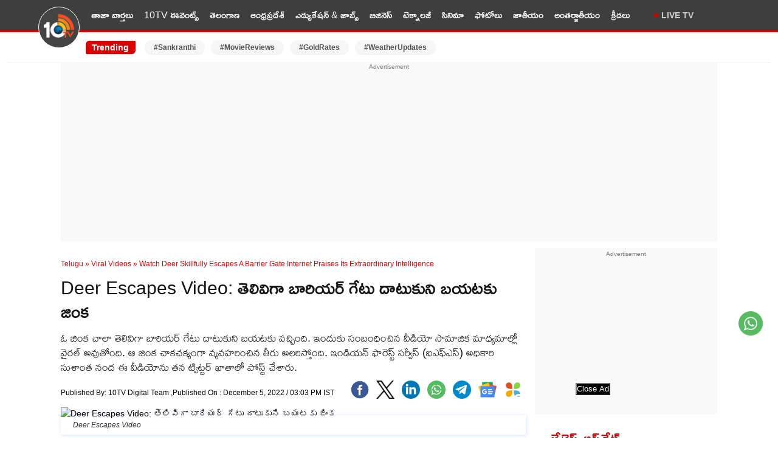

--- FILE ---
content_type: text/html; charset=utf-8
request_url: https://10tv.in/telugu-news/viral-videos/watch-deer-skillfully-escapes-a-barrier-gate-internet-praises-its-extraordinary-intelligence-542465.html
body_size: 19775
content:
<!DOCTYPE html>
<html lang="te">
<head>
<meta charset="UTF-8">
<meta http-equiv="X-UA-Compatible" content="IE=edge">
<meta name="viewport" content="width=device-width,minimum-scale=1,initial-scale=1">
<meta name="theme-color" content="#FFFFFF">
<meta name="google" content="notranslate" />
<meta itemprop="inLanguage" content="Telugu" />
<meta http-equiv="content-language" content= "te" />
<meta name="website" content="https://10tv.in">
<meta name="rating" content="General">
<meta property="category" content="News" />
<meta property="fb:app_id" content="1830347190512403" />
<meta name="copyright" content="10tv.in">
<meta name="author" content="10TV Telugu">
<meta http-equiv="Content-Type" content="text/html; charset=utf-8" />
<meta name="msvalidate.01" content="2C50BB8C1871D4A6E4042F08C30C9324" />
<meta name="facebook-domain-verification" content="09xne4y7ve4i1w8pm0rumja0d47ugi" />
<link rel="icon" type="image/x-icon" href="https://10tv.in/favicon.ico" />
<link rel="dns-prefetch" href="https://pagead2.googlesyndication.com">
<link rel="preconnect" crossorigin="anonymous" href="https://pagead2.googlesyndication.com">
<link rel="dns-prefetch" href="https://www.googletagmanager.com">
<link rel="preconnect" crossorigin="anonymous" href="https://www.googletagmanager.com">
<link rel="dns-prefetch" href="https://googleads.g.doubleclick.net">
<link rel="dns-prefetch" href="https://partner.googleadservices.com">
<meta name="google-site-verification" content="Et_qUV9z0pCVqLssNduI8bQEewjSic5hMKdwUEbnZeA" />
<link href="https://10tv.in/wp-content/themes/10tv_v_2.0/css/main.css?ver=1.8.6" rel="stylesheet" type="text/css" media="all" />
<script type="text/javascript" async id="10tv_in_68d151e0a709438875d5a310" src="https://m2025.b-cdn.net/display/68d151e0a709438875d5a310.min.js"></script>
<meta property="og:url" content="https://10tv.in/telugu-news/viral-videos/watch-deer-skillfully-escapes-a-barrier-gate-internet-praises-its-extraordinary-intelligence-542465.html" />
    <link rel="canonical" href="https://10tv.in/telugu-news/viral-videos/watch-deer-skillfully-escapes-a-barrier-gate-internet-praises-its-extraordinary-intelligence-542465.html" />
    <!-- <meta name="description" content="" /> -->
<script async src="https://securepubads.g.doubleclick.net/tag/js/gpt.js" crossorigin="anonymous"></script>
<script async src="https://pagead2.googlesyndication.com/pagead/js/adsbygoogle.js?client=ca-pub-6458743873099203"
     crossorigin="anonymous"></script>
    <script type="text/javascript">
/* <![CDATA[ */
(()=>{var e={};e.g=function(){if("object"==typeof globalThis)return globalThis;try{return this||new Function("return this")()}catch(e){if("object"==typeof window)return window}}(),function({ampUrl:n,isCustomizePreview:t,isAmpDevMode:r,noampQueryVarName:o,noampQueryVarValue:s,disabledStorageKey:i,mobileUserAgents:a,regexRegex:c}){if("undefined"==typeof sessionStorage)return;const d=new RegExp(c);if(!a.some((e=>{const n=e.match(d);return!(!n||!new RegExp(n[1],n[2]).test(navigator.userAgent))||navigator.userAgent.includes(e)})))return;e.g.addEventListener("DOMContentLoaded",(()=>{const e=document.getElementById("amp-mobile-version-switcher");if(!e)return;e.hidden=!1;const n=e.querySelector("a[href]");n&&n.addEventListener("click",(()=>{sessionStorage.removeItem(i)}))}));const g=r&&["paired-browsing-non-amp","paired-browsing-amp"].includes(window.name);if(sessionStorage.getItem(i)||t||g)return;const u=new URL(location.href),m=new URL(n);m.hash=u.hash,u.searchParams.has(o)&&s===u.searchParams.get(o)?sessionStorage.setItem(i,"1"):m.href!==u.href&&(window.stop(),location.replace(m.href))}({"ampUrl":"https:\/\/10tv.in\/telugu-news\/viral-videos\/watch-deer-skillfully-escapes-a-barrier-gate-internet-praises-its-extraordinary-intelligence-542465.html\/amp","noampQueryVarName":"noamp","noampQueryVarValue":"mobile","disabledStorageKey":"amp_mobile_redirect_disabled","mobileUserAgents":["Mobile","Android","Silk\/","Kindle","BlackBerry","Opera Mini","Opera Mobi"],"regexRegex":"^\\\/((?:.|\\n)+)\\\/([i]*)$","isCustomizePreview":false,"isAmpDevMode":false})})();
/* ]]> */
</script>
<meta name='robots' content='max-image-preview:large, index,follow' />
<link rel="preconnect" href="https://fonts.googleapis.com"><link rel="preconnect" href="https://fonts.gstatic.com" crossorigin><link rel="preload" as="font" type="font/woff2" href="https://fonts.gstatic.com/s/ramabhadra/v16/EYq2maBOwqRW9P1SQ83LSghMXquW.woff2" crossorigin>
	<!-- This site is optimized with the Yoast SEO Premium plugin v26.7 (Yoast SEO v26.7) - https://yoast.com/wordpress/plugins/seo/ -->
	<title>Deer Escapes Video: తెలివిగా బారియర్ గేటు దాటుకుని బయటకు జింక Watch: Deer Skillfully Escapes A Barrier Gate, Internet Praises Its &quot;Extraordinary Intelligence&quot; | Watch Deer Skillfully Escapes A Barrier Gate Internet Praises Its Extraordinary Intelligence 542465 | 10TV</title>
	<meta name="description" content="ఓ జింక చాలా తెలివిగా బారియర్ గేటు దాటుకుని బయటకు వచ్చింది. ఇందుకు సంబంధించిన వీడియో సామాజిక మాధ్యమాల్లో వైరల్ అవుతోంది. ఆ జింక చాకచక్యంగా వ్యవహరించిన తీరు అలరిస్తోంది. ఇండియన్ ఫారెస్ట్ సర్వీస్ (ఐఎఫ్ఎస్) అధికారి సుశాంత నంద ఈ వీడియోను తన ట్విట్టర్ ఖాతాలో పోస్ట్ చేశారు." />
	<meta property="og:locale" content="te_IN" />
	<meta property="og:type" content="article" />
	<meta property="og:description" content="ఓ జింక చాలా తెలివిగా బారియర్ గేటు దాటుకుని బయటకు వచ్చింది. ఇందుకు సంబంధించిన వీడియో సామాజిక మాధ్యమాల్లో వైరల్ అవుతోంది. ఆ జింక చాకచక్యంగా వ్యవహరించిన తీరు అలరిస్తోంది. ఇండియన్ ఫారెస్ట్ సర్వీస్ (ఐఎఫ్ఎస్) అధికారి సుశాంత నంద ఈ వీడియోను తన ట్విట్టర్ ఖాతాలో పోస్ట్ చేశారు." />
	<meta property="og:site_name" content="10TV Telugu" />
	<meta property="article:publisher" content="https://www.facebook.com/10tvNewsTelugu/" />
	<meta property="article:author" content="https://www.facebook.com/thanda.venkat/" />
	<meta property="article:published_time" content="2022-12-05T09:33:04+00:00" />
	<meta property="og:image" content="https://static.10tv.in/wp-content/uploads/2022/12/New-Project-2022-12-05T150114.244.jpg" />
	<meta property="og:image:width" content="1280" />
	<meta property="og:image:height" content="720" />
	<meta property="og:image:type" content="image/jpeg" />
	<meta name="author" content="venkateshwarlu T" />
	<meta name="twitter:card" content="summary_large_image" />
	<meta name="twitter:image" content="https://images.10tv.in/wp-content/uploads/2025/02/10tv_V_png--442x260-4g.webp" />
	<meta name="twitter:creator" content="@10TvTeluguNews" />
	<meta name="twitter:site" content="@10TvTeluguNews" />
	<meta name="twitter:label1" content="Written by" />
	<meta name="twitter:data1" content="10TV Digital Team" />
	<meta name="twitter:label2" content="Est. reading time" />
	<meta name="twitter:data2" content="1 minute" />
	<!-- / Yoast SEO Premium plugin. -->


<style id='wp-img-auto-sizes-contain-inline-css' type='text/css'>
img:is([sizes=auto i],[sizes^="auto," i]){contain-intrinsic-size:3000px 1500px}
/*# sourceURL=wp-img-auto-sizes-contain-inline-css */
</style>
<script type='text/javascript'>
window.is_wp=1;
window._izootoModule= window._izootoModule || {};
window._izootoModule['swPath'] = "https://10tv.in/service-worker.js";
</script>
	<script> window._izq = window._izq || []; window._izq.push(["init"]);</script>
				<link rel="alternate" type="text/html" media="only screen and (max-width: 640px)" href="https://10tv.in/telugu-news/viral-videos/watch-deer-skillfully-escapes-a-barrier-gate-internet-praises-its-extraordinary-intelligence-542465.html/amp"><link rel="amphtml" href="https://10tv.in/telugu-news/viral-videos/watch-deer-skillfully-escapes-a-barrier-gate-internet-praises-its-extraordinary-intelligence-542465.html/amp"><style>#amp-mobile-version-switcher{left:0;position:absolute;width:100%;z-index:100}#amp-mobile-version-switcher>a{background-color:#444;border:0;color:#eaeaea;display:block;font-family:-apple-system,BlinkMacSystemFont,Segoe UI,Roboto,Oxygen-Sans,Ubuntu,Cantarell,Helvetica Neue,sans-serif;font-size:16px;font-weight:600;padding:15px 0;text-align:center;-webkit-text-decoration:none;text-decoration:none}#amp-mobile-version-switcher>a:active,#amp-mobile-version-switcher>a:focus,#amp-mobile-version-switcher>a:hover{-webkit-text-decoration:underline;text-decoration:underline}</style><link rel="icon" href="https://static.10tv.in/wp-content/uploads/2021/11/favicon.png" sizes="32x32" />
<link rel="icon" href="https://static.10tv.in/wp-content/uploads/2021/11/favicon.png" sizes="192x192" />
<link rel="apple-touch-icon" href="https://static.10tv.in/wp-content/uploads/2021/11/favicon.png" />
<meta name="msapplication-TileImage" content="https://static.10tv.in/wp-content/uploads/2021/11/favicon.png" />
        <script type="application/ld+json">
        {
            "@context": "http://schema.org",
            "@type": "Organization",
            "name": "10TV Telugu",
            "url": "https://10tv.in",
            "logo": {
                "@type": "ImageObject",
                "url": "https://static.10tv.in/wp-content/uploads/2023/04/10tv-logo-news.png",
                "width": 600,
                "height": 60
            },
            "sameAs": ["https://www.facebook.com/10tvNewsTelugu/",
                "https://twitter.com/10TvTeluguNews",
                "https://www.youtube.com/user/10TVNewsChannel"
            ]
        }
    </script>
    <script type="application/ld+json">
{
  "@context": "https://schema.org",
  "@type": "LocalBusiness",
  "name": "10tv Telugu News",
  "image": "https://static.10tv.in/wp-content/uploads/2024/10/10tv-logo-local-business.jpg",
  "@id": "https://10tv.in/",
  "url": "https://10tv.in/",
  "telephone": "04024101010",
  "address": {
    "@type": "PostalAddress",
    "streetAddress": "Door No. 8-2-293/82/A, Plot No.1265 Jubilee Co-op House Building Society Near Jubliee Hills Checkpost Metro station, Rd Number 36, Jubilee Hills",
    "addressLocality": "Hyderabad",
    "postalCode": "500033",
    "addressCountry": "IN"
  },
  "geo": {
    "@type": "GeoCoordinates",
    "latitude": 17.4325894,
    "longitude": 78.4070691
  },
  "openingHoursSpecification": {
    "@type": "OpeningHoursSpecification",
    "dayOfWeek": [
      "Monday",
      "Tuesday",
      "Wednesday",
      "Thursday",
      "Friday",
      "Saturday",
      "Sunday"
    ],
    "opens": "00:00",
    "closes": "23:59"
  }
}
</script>
    <script type="application/ld+json">
        {
            "@context": "https://schema.org",
            "@type": "WebSite",
            "url": "https://10tv.in",
            "name": "10TV Telugu",
            "potentialAction": {
                "@type": "SearchAction",
                "target": "https://10tv.in/search?q={search_term_string}",
                "query-input": "required name=search_term_string"
            }
        }
    </script>
    
  <script>
class MyJsLazyLoad {
    constructor() {
        this.tE = ["keydown", "mousedown", "mousemove", "touchmove", "touchstart", "touchend", "wheel"],
            this.uEH = this._triggerLstnr.bind(this),
            this.tSH = this._onTS.bind(this),
            this.tMH = this._onTM.bind(this),
            this.tEH = this._onTE.bind(this),
            this.cH = this._onClk.bind(this),
            this.intC = [],
            window.addEventListener("showpage", (e => { this.persisted = e.persisted })),
            window.addEventListener("DOMContentLoaded", (() => { this._preloadThirdParty() })),
            this.scriptsDelayed = { normal: [], async: [], defer: [] },
            this.theJQs = []
    }
    _theUIListener(e) {
        document.hidden ? e._triggerLstnr() : (this.tE.forEach((t => window.addEventListener(t, e.uEH, { passive: !0 }))), window.addEventListener("touchstart", e.tSH, { passive: !0 }), window.addEventListener("mousedown", e.tSH), document.addEventListener("visibilitychange", e.uEH))
    }
    _remveTheUIListener() {
        this.tE.forEach((e => window.removeEventListener(e, this.uEH, { passive: !0 }))), document.removeEventListener("visibilitychange", this.uEH)
    }
    _onTS(e) {
        "HTML" !== e.target.tagName && (window.addEventListener("touchend", this.tEH), window.addEventListener("mouseup", this.tEH), window.addEventListener("touchmove", this.tMH, { passive: !0 }), window.addEventListener("mousemove", this.tMH), e.target.addEventListener("click", this.cH), this._renameAttrib(e.target, "onclick", "veegam-onclick"))
    }
    _onTM(e) {
        window.removeEventListener("touchend", this.tEH), window.removeEventListener("mouseup", this.tEH), window.removeEventListener("touchmove", this.tMH, { passive: !0 }), window.removeEventListener("mousemove", this.tMH), e.target.removeEventListener("click", this.cH), this._renameAttrib(e.target, "veegam-onclick", "onclick")
    }
    _onTE(e) {
        window.removeEventListener("touchend", this.tEH), window.removeEventListener("mouseup", this.tEH), window.removeEventListener("touchmove", this.tMH, { passive: !0 }), window.removeEventListener("mousemove", this.tMH)
    }
    _onClk(e) {
        e.target.removeEventListener("click", this.cH), this._renameAttrib(e.target, "veegam-onclick", "onclick"), this.intC.push(e), e.preventDefault(), e.stopPropagation(), e.stopImmediatePropagation()
    }
    _applyClks() {
        window.removeEventListener("touchstart", this.tSH, { passive: !0 }), window.removeEventListener("mousedown", this.tSH), this.intC.forEach((e => { e.target.dispatchEvent(new MouseEvent("click", { view: e.view, bubbles: !0, cancelable: !0 })) }))
    }
    _renameAttrib(e, t, n) {
        e.hasAttribute && e.hasAttribute(t) && (event.target.setAttribute(n, event.target.getAttribute(t)), event.target.removeAttribute(t))
    }
    _triggerLstnr() {
        this._remveTheUIListener(this), "loading" === document.readyState ? document.addEventListener("DOMContentLoaded", this._loadAll.bind(this)) : this._loadAll()
    }
    _preloadThirdParty() {
        let e = []; document.querySelectorAll("script[type=lazyload]").forEach((t => { if (t.hasAttribute("src")) { const n = new URL(t.src).origin; n !== location.origin && e.push({ src: n, crossOrigin: t.crossOrigin || "module" === t.getAttribute("data-veegam-type") }) } })), e = [...new Map(e.map((e => [JSON.stringify(e), e]))).values()], this._injectRHs(e, "preconnect")
    }
    async _loadAll() {
        this.earlierBreath = Date.now(), this._delayELs(), this._delayJQ(this), this._documentWrite(), this._registerDelay(), this._preloadScripts(), await this._loadList(this.scriptsDelayed.normal), await this._loadList(this.scriptsDelayed.defer), await this._loadList(this.scriptsDelayed.async); try { await this._triggerDOM(), await this._triggerWL() } catch (e) { } window.dispatchEvent(new Event("veegam-allScriptsLoaded")), this._applyClks()
    }
    _registerDelay() {
        document.querySelectorAll("script[type=lazyload]").forEach((e => { e.hasAttribute("src") ? e.hasAttribute("async") && !1 !== e.async ? this.scriptsDelayed.async.push(e) : e.hasAttribute("defer") && !1 !== e.defer || "module" === e.getAttribute("data-veegam-type") ? this.scriptsDelayed.defer.push(e) : this.scriptsDelayed.normal.push(e) : this.scriptsDelayed.normal.push(e) }))
    }
    async _addScriptElement(e) {
        return await this._takeABreath(), new Promise((t => { const n = document.createElement("script");[...e.attributes].forEach((e => { let t = e.nodeName; "type" !== t && ("data-veegam-type" === t && (t = "type"), n.setAttribute(t, e.nodeValue)) })), e.hasAttribute("src") ? (n.addEventListener("load", t), n.addEventListener("error", t)) : (n.text = e.text, t()); try { e.parentNode.replaceChild(n, e) } catch (e) { t() } }))
    }
    async _loadList(e) {
        const t = e.shift(); return t ? (await this._addScriptElement(t), this._loadList(e)) : Promise.resolve()
    }
    _preloadScripts() {
        this._injectRHs([...this.scriptsDelayed.normal, ...this.scriptsDelayed.defer, ...this.scriptsDelayed.async], "preload")
    }
    _injectRHs(e, t) {
        var n = document.createDocumentFragment(); e.forEach((e => { if (e.src) { const i = document.createElement("link"); i.href = e.src, i.rel = t, "preconnect" !== t && (i.as = "script"), e.getAttribute && "module" === e.getAttribute("data-veegam-type") && (i.crossOrigin = !0), e.crossOrigin && (i.crossOrigin = e.crossOrigin), n.appendChild(i) } })), document.head.appendChild(n)
    }
    _delayELs() {
        let e = {}; function t(t, n) { !function (t) { function n(n) { return e[t].eventsToRewrite.indexOf(n) >= 0 ? "veegam-" + n : n } e[t] || (e[t] = { originalFunctions: { add: t.addEventListener, remove: t.removeEventListener }, eventsToRewrite: [] }, t.addEventListener = function () { arguments[0] = n(arguments[0]), e[t].originalFunctions.add.apply(t, arguments) }, t.removeEventListener = function () { arguments[0] = n(arguments[0]), e[t].originalFunctions.remove.apply(t, arguments) }) }(t), e[t].eventsToRewrite.push(n) } function n(e, t) { let n = e[t]; Object.defineProperty(e, t, { get: () => n || function () { }, set(i) { e["veegam" + t] = n = i } }) } t(document, "DOMContentLoaded"), t(window, "DOMContentLoaded"), t(window, "load"), t(window, "showpage"), t(document, "readystatechange"), n(document, "onreadystatechange"), n(window, "onload"), n(window, "onshowpage")
    }
    _delayJQ(e) {
        let t = window.jQuery; Object.defineProperty(window, "jQuery", { get: () => t, set(n) { if (n && n.fn && !e.theJQs.includes(n)) { n.fn.ready = n.fn.init.prototype.ready = function (t) { e.domReadyFired ? t.bind(document)(n) : document.addEventListener("veegam-DOMContentLoaded", (() => t.bind(document)(n))) }; const t = n.fn.on; n.fn.on = n.fn.init.prototype.on = function () { if (this[0] === window) { function e(e) { return e.split(" ").map((e => "load" === e || 0 === e.indexOf("load.") ? "veegam-jquery-load" : e)).join(" ") } "string" == typeof arguments[0] || arguments[0] instanceof String ? arguments[0] = e(arguments[0]) : "object" == typeof arguments[0] && Object.keys(arguments[0]).forEach((t => { delete Object.assign(arguments[0], { [e(t)]: arguments[0][t] })[t] })) } return t.apply(this, arguments), this }, e.theJQs.push(n) } t = n } })
    }
    async _triggerDOM() {
        this.domReadyFired = !0, await this._takeABreath(), document.dispatchEvent(new Event("veegam-DOMContentLoaded")), await this._takeABreath(), window.dispatchEvent(new Event("veegam-DOMContentLoaded")), await this._takeABreath(), document.dispatchEvent(new Event("veegam-readystatechange")), await this._takeABreath(), document.veegamonreadystatechange && document.veegamonreadystatechange()
    }
    async _triggerWL() {
        await this._takeABreath(), window.dispatchEvent(new Event("veegam-load")), await this._takeABreath(), window.veegamonload && window.veegamonload(), await this._takeABreath(), this.theJQs.forEach((e => e(window).trigger("veegam-jquery-load"))), await this._takeABreath(); const e = new Event("veegam-showpage"); e.persisted = this.persisted, window.dispatchEvent(e), await this._takeABreath(), window.veegamonshowpage && window.veegamonshowpage({ persisted: this.persisted })
    }
    _documentWrite() {
        const e = new Map; document.write = document.writeln = function (t) { const n = document.currentScript, i = document.createRange(), r = n.parentElement; let o = e.get(n); void 0 === o && (o = n.nextSibling, e.set(n, o)); const s = document.createDocumentFragment(); i.setStart(s, 0), s.appendChild(i.createContextualFragment(t)), r.insertBefore(s, o) }
    }
    async _takeABreath() {
        Date.now() - this.earlierBreath > 45 && (await this._animateFrame(), this.earlierBreath = Date.now())
    }
    async _animateFrame() {
        return document.hidden ? new Promise((e => setTimeout(e))) : new Promise((e => requestAnimationFrame(e)))
    }
    static run() {
        const e = new MyJsLazyLoad; e._theUIListener(e)
    }
}
MyJsLazyLoad.run();
  </script>
    <script type="application/ld+json">{"@context":"http:\/\/schema.org","@type":"ListItem","position":1,"@id":"https:\/\/10tv.in\/telugu-news\/andhra-pradesh\/gossip-garage-vemireddy-prabhakar-reddy-vemireddy-prashanthi-reddy-who-will-get-promotion-nk-1036940.html","name":"Vemireddy Couple: సోషల్ మీడియాలో ట్రెండింగ్‌లో వేమిరెడ్డి దంపతులు.. వాళ్లిద్దరిలో ప్రమోషన్ దక్కేదెవరికి?"} </script><script type="application/ld+json">{"@context":"http:\/\/schema.org","@type":"ListItem","position":2,"@id":"https:\/\/10tv.in\/telugu-news\/movies\/sharwanand-samyuktha-sakshi-vaidya-nari-nari-naduma-murari-movie-review-and-rating-sy-1036931.html","name":"Nari Nari Naduma Murari : &#8216;నారీ నారీ నడుమ మురారి&#8217; రివ్యూ.. పడీ పడీ నవ్వుకోవాల్సిందే.. కొత్త పాయింట్ తో భలే ఉంది.."} </script><script type="application/ld+json">{"@context":"http:\/\/schema.org","@type":"ListItem","position":3,"@id":"https:\/\/10tv.in\/telugu-news\/telangana\/gossip-garage-congress-leaders-worry-about-municipal-polls-nk-1036928.html","name":"Telangana Congress: మున్సిపోల్స్ వేళ కాంగ్రెస్‌‌ పెద్దల్లో కలవరం..! కారణం ఏంటి.. పరిష్కారం ఎలా.."} </script><script type="application/ld+json">{"@context":"http:\/\/schema.org","@type":"ListItem","position":4,"@id":"https:\/\/10tv.in\/telugu-news\/andhra-pradesh\/gossip-garage-ysrcp-chief-ys-jagan-key-decision-on-districts-tour-nk-1036925.html","name":"Ys Jagan: దాని తర్వాతే.. జిల్లాల టూర్ అంటున్న జగన్..! అసలు వైసీపీ చీఫ్ ప్లాన్ ఏంటి?"} </script><script type="application/ld+json">{"@context":"http:\/\/schema.org","@type":"ListItem","position":5,"@id":"https:\/\/10tv.in\/telugu-news\/international\/how-palak-paneer-smell-leads-indian-students-winning-one-crore-in-united-states-nk-1036922.html","name":"Palak Paneer: వెరీ ఇంట్రస్టింగ్.. పాలక్ పన్నీర్ వాసనతో కోటి రూపాయలు గెలుచుకున్న భారతీయ విద్యార్థులు"} </script><script type="application/ld+json">{"@context":"http:\/\/schema.org","@type":"ListItem","position":6,"@id":"https:\/\/10tv.in\/telugu-news\/national\/after-blinkit-zepto-and-swiggy-quietly-scrap-10-minute-delivery-tags-nk-1036916.html","name":"10 Minute Delivery: 10 మినిట్ డెలివరీ.. నిన్న బ్లింకిట్.. ఇప్పుడు జెప్టో, స్విగ్గీ కీలక నిర్ణయం"} </script><script type="application/ld+json">{"@context":"http:\/\/schema.org","@type":"ListItem","position":7,"@id":"https:\/\/10tv.in\/telugu-news\/technology\/amazon-great-republic-day-sale-2026-iqoo-15-price-to-drop-by-rs-7k-only-sh-1036906.html","name":"iQOO 15 Price : కొత్త ఫోన్ కావాలా? ఐక్యూ 15పై ఖతర్నాక్ డిస్కౌంట్.. అమెజాన్‌లో జస్ట్ ఎంతంటే?"} </script><script type="application/ld+json">{"@context":"http:\/\/schema.org","@type":"ListItem","position":8,"@id":"https:\/\/10tv.in\/telugu-news\/business\/mercedes-introduces-worlds-first-vegan-car-eliminating-leather-and-animal-materials-sh-1036901.html","name":"Mercedes First Vegan Car : వరల్డ్ ఫస్ట్ &#8216;ప్యూర్ వీగన్ కారు&#8217; వచ్చేసింది.. ఫుల్ ఛార్జ్ చేస్తే 713 కి.మీ రేంజ్.. ఫీచర్లు, ధర వివరాలివే..!"} </script><script type="application/ld+json">{"@context":"http:\/\/schema.org","@type":"ListItem","position":9,"@id":"https:\/\/10tv.in\/telugu-news\/telangana\/jagga-reddy-harish-rao-and-ktr-strongly-condemn-journalists-arrest-nk-1036895.html","name":"Journalists Arrest: జర్నలిస్టుల అరెస్టులను ఖండించిన జగ్గారెడ్డి, హరీశ్ రావు, కేటీఆర్"} </script><script type="application/ld+json">{"@context":"http:\/\/schema.org","@type":"ListItem","position":10,"@id":"https:\/\/10tv.in\/telugu-news\/business\/haier-h5e-series-4k-smart-tvs-unveiled-in-india-google-tv-hdr10-and-20w-speakers-from-just-rs-25990-sh-1036891.html","name":"Haier 4K Smart TVs : కొత్త స్మార్ట్‌టీవీ కొంటున్నారా? 4 కొత్త హైయర్ 4K అల్ట్రా స్మార్ట్ టీవీలు.. ధర జస్ట్ రూ. 25,990కే.. ఫుల్ డిటెయిల్స్"} </script>    <script type="application/ld+json">{"@context":"https:\/\/schema.org","@type":"NewsArticle","headline":"Deer Escapes Video: తెలివిగా బారియర్ గేటు దాటుకుని బయటకు జింక","description":"ఓ జింక చాలా తెలివిగా బారియర్ గేటు దాటుకుని బయటకు వచ్చింది. ఇందుకు సంబంధించిన వీడియో సామాజిక మాధ్యమాల్లో వైరల్ అవుతోంది. ఆ జింక చాకచక్యంగా వ్యవహరించిన తీరు అలరిస్తోంది. ఇండియన్ ఫారెస్ట్ సర్వీస్ (ఐఎఫ్ఎస్) అధికారి సుశాంత నంద ఈ వీడియోను తన ట్విట్టర్ ఖాతాలో పోస్ట్ చేశారు.","keywords":"animal viral videos, Deer, Deer Escapes Video, Video","articleBody":"Deer Escapes Video: ఓ జింక చాలా తెలివిగా బారియర్ గేటు దాటుకుని బయటకు వచ్చింది. ఇందుకు సంబంధించిన వీడియో సామాజిక మాధ్యమాల్లో వైరల్ అవుతోంది. ఆ జింక చాకచక్యంగా వ్యవహరించిన తీరు అలరిస్తోంది. ఇండియన్ ఫారెస్ట్ సర్వీస్ (ఐఎఫ్ఎస్) అధికారి సుశాంత నంద ఈ వీడియోను తన ట్విట్టర్ ఖాతాలో పోస్ట్ చేశారు.\r\n\r\n‘‘సమర్థత అనేది కేవలం నైపుణ్యానికి సంబంధించిన అంశమే కాదు.. ఇది వైఖరికి సంబంధించింది కూడా. బతకడానికి, పురోగమించడానికి మన వైఖరి ఉపయోగపడుతుంది. ఈ జింక తన కొమ్ములతో ప్రదర్శించిన యుక్తిని చూడండి’’ అని సుశాంత నంద పేర్కొన్నారు.\r\n\r\nతెల్ల తోక ఉన్న ఓ జింక బారియర్ గేటు దాటుకుని బయటకు రావాలనుకుంటుంది. జింకలు బయటకు రాకుండా ఏర్పాటు చేసిన బారియర్ గేటు అది. అయినప్పటికీ, ఆ జింక మొదట తన కుడివైపు కొమ్ములను బారియర్ గేటు కింద నుంచి బయటకు తీసి, అనంతరం ఎడమవైపు కొమ్ములను బయటకు తీస్తుంది. ఆ తర్వాత తన శరీరాన్ని కిందకు వంచి బారియర్ గేటు దాటుతుంది.\r\n\r\nEngineer sisters Video: ఒకే అబ్బాయిని పెళ్లి చేసుకున్న అక్కాచెల్లెళ్లు.. ఒకే పూలదండ వేస్తూ&amp;#8230;\r\n\r\nసుశాంత నంద ఈ వీడియోను పోస్టు చేసిన కొద్ది సేపటికే ఇది బాగా వైరల్ అయింది. అచ్చం మనిషిలా ఆ జింక ఆలోచించినట్లుందని పలువురు నెటిజన్లు కామెంట్లు చేశారు. అటవీశాఖ అధికారులు ఇటువంటి వీడియోలను పోస్టు చేయడం కొత్తేమీ కాదు. గతంలోనూ చాలా సార్లు ఇటువంటి వీడియోలను పోస్ట్ చేశారు.\r\n\r\nExcellence is not only skill. It’s an attitude. Attitude to survive &amp; evolve. Watch the maneuverability of the antlers…. pic.twitter.com\/iAZHWUfdLI\r\n— Susanta Nanda IFS (@susantananda3) December 3, 2022\r\n\r\n\r\n10 TV live: \"నాన్ స్టాప్ న్యూస్ అప్ డేట్స్ కోసం 10TV చూడండి\"..","url":"https:\/\/10tv.in\/telugu-news\/viral-videos\/watch-deer-skillfully-escapes-a-barrier-gate-internet-praises-its-extraordinary-intelligence-542465.html","inLanguage":"te","datePublished":"2022-12-05T15:03:04+05:30","dateModified":"2022-12-05T15:03:04+05:30","dateCreated":"2022-12-05T15:03:04+05:30","thumbnailUrl":"https:\/\/static.10tv.in\/wp-content\/uploads\/2022\/12\/New-Project-2022-12-05T150114.244.jpg","mainEntityOfPage":{"@type":"WebPage","@id":"https:\/\/10tv.in\/telugu-news\/viral-videos\/watch-deer-skillfully-escapes-a-barrier-gate-internet-praises-its-extraordinary-intelligence-542465.html"},"image":{"@type":"ImageObject","url":"https:\/\/static.10tv.in\/wp-content\/uploads\/2022\/12\/New-Project-2022-12-05T150114.244.jpg","width":"1200","height":"720"},"author":{"@type":"Person","name":"10TV Digital Team","url":"https:\/\/10tv.in\/author\/bestindian51gmail-com"},"publisher":{"@type":"Organization","name":"10TV Telugu","url":"https:\/\/10tv.in\/","logo":{"@type":"ImageObject","url":"https:\/\/static.10tv.in\/wp-content\/uploads\/2023\/04\/10tv-logo-news.png","width":600,"height":60}}}</script>
            <script type="application/ld+json">
        {"@context":"http:\/\/schema.org","@type":"WebPage","url":"https:\/\/10tv.in\/telugu-news\/viral-videos\/watch-deer-skillfully-escapes-a-barrier-gate-internet-praises-its-extraordinary-intelligence-542465.html","name":"Deer Escapes Video: తెలివిగా బారియర్ గేటు దాటుకుని బయటకు జింక","description":"ఓ జింక చాలా తెలివిగా బారియర్ గేటు దాటుకుని బయటకు వచ్చింది. ఇందుకు సంబంధించిన వీడియో సామాజిక మాధ్యమాల్లో వైరల్ అవుతోంది. ఆ జింక చాకచక్యంగా వ్యవహరించిన తీరు అలరిస్తోంది. ఇండియన్ ఫారెస్ట్ సర్వీస్ (ఐఎఫ్ఎస్) అధికారి సుశాంత నంద ఈ వీడియోను తన ట్విట్టర్ ఖాతాలో పోస్ట్ చేశారు.","publisher":{"@type":"Organization","name":"10TV Telugu","url":"https:\/\/10tv.in","logo":{"@type":"ImageObject","contentUrl":"https:\/\/static.10tv.in\/wp-content\/uploads\/2023\/04\/10tv-logo-news.png"}}}    </script>
    <script type="application/ld+json">
        {"@context":"https://schema.org","@type":"ItemList","itemListElement":[{"@type":"SiteNavigationElement","position":1,"name":"తాజా వార్తలు","url":"https://10tv.in/latest"},{"@type":"SiteNavigationElement","position":2,"name":"10TV ఈవెంట్స్","url":"https://10tv.in/events"},{"@type":"SiteNavigationElement","position":3,"name":"తెలంగాణ","url":"https://10tv.in/telangana"},{"@type":"SiteNavigationElement","position":4,"name":"ఆంధ్రప్రదేశ్","url":"https://10tv.in/andhra-pradesh"},{"@type":"SiteNavigationElement","position":5,"name":"ఎడ్యుకేషన్ & జాబ్స్","url":"https://10tv.in/education-and-job"},{"@type":"SiteNavigationElement","position":6,"name":"బిజినెస్","url":"https://10tv.in/business"},{"@type":"SiteNavigationElement","position":7,"name":"టెక్నాలజీ","url":"https://10tv.in/technology"},{"@type":"SiteNavigationElement","position":8,"name":"సినిమా","url":"https://10tv.in/movies"},{"@type":"SiteNavigationElement","position":9,"name":"ఫోటోలు","url":"https://10tv.in/photo-gallery"},{"@type":"SiteNavigationElement","position":10,"name":"జాతీయం","url":"https://10tv.in/national"},{"@type":"SiteNavigationElement","position":11,"name":"అంతర్జాతీయం","url":"https://10tv.in/international"},{"@type":"SiteNavigationElement","position":12,"name":"క్రీడలు","url":"https://10tv.in/sports"}]}    </script>
        <script type="application/ld+json">
{
    "@context": "https://schema.org",
    "@type": "BreadcrumbList",
    "itemListElement":
    [
    {
    "@type": "ListItem",
    "position": 1,
    "item":
    {
    "@id": "https://10tv.in/",
    "name": "Telugu News"

    }
    },
    {
    "@type": "ListItem",
    "position": 2,
    "item":
    {
    "@id": "https://10tv.in/latest",
    "name": "Latest"

    }
    },
    {
    "@type": "ListItem",
    "position": 3,
    "item":
    {
        "@id": "https://10tv.in/telugu-news/viral-videos/watch-deer-skillfully-escapes-a-barrier-gate-internet-praises-its-extraordinary-intelligence-542465.html",
        "name": "Deer Escapes Video: తెలివిగా బారియర్ గేటు దాటుకుని బయటకు జింక"
    }
    }
    ]
}
</script><meta name="keywords" content="animal viral videos, Deer, Deer Escapes Video, Video" />
<meta name="news_keywords" content="animal viral videos, Deer, Deer Escapes Video, Video" />

<meta name="twitter:image" content="https://static.10tv.in/wp-content/uploads/2022/12/New-Project-2022-12-05T150114.244.jpg" />
 <meta property="og:title" content="Deer Escapes Video: తెలివిగా బారియర్ గేటు దాటుకుని బయటకు జింక" /><script type="text/javascript">
  window._taboola = window._taboola || [];
  _taboola.push({article:'auto'});
  !function (e, f, u, i) {
    if (!document.getElementById(i)){
      e.async = 1;
      e.src = u;
      e.type = 'lazyload';
      e.id = i;
      f.parentNode.insertBefore(e, f);
    }
  }(document.createElement('script'),
  document.getElementsByTagName('script')[0],
  '//cdn.taboola.com/libtrc/10tv/loader.js',
  'tb_loader_script');
  if(window.performance && typeof window.performance.mark == 'function')
    {window.performance.mark('tbl_ic');}
</script>
 <script async  src="https://www.googletagmanager.com/gtag/js?id=G-90WWKEHB07"></script>
<script>
  window.dataLayer = window.dataLayer || [];
  function gtag(){dataLayer.push(arguments);}
  gtag('js', new Date());
  gtag('config', 'G-90WWKEHB07');
</script>
      <!-- Google Tag Manager -->
      <script>
    (function(w, d, s, l, i) {
        w[l] = w[l] || [];
        w[l].push({
            'gtm.start': new Date().getTime(),
            event: 'gtm.js'
        });
        var f = d.getElementsByTagName(s)[0],
            j = d.createElement(s),
            dl = l != 'dataLayer' ? '&l=' + l : '';
        j.async = true;
        j.type = 'lazyload';
        j.src =
            'https://www.googletagmanager.com/gtm.js?id=' + i + dl;
        f.parentNode.insertBefore(j, f);
    })(window, document, 'script', 'dataLayer', 'GTM-KVKBNQ5');
    </script>
    <!-- End Google Tag Manager -->
<!-- Begin comScore Tag -->
<script>
  var _comscore = _comscore || [];
  _comscore.push({ c1: "2", c2: "35122797" });
  (function() {
    var s = document.createElement("script"), el = document.getElementsByTagName("script")[0]; s.async = true;
    s.src = "https://sb.scorecardresearch.com/cs/35122797/beacon.js";
    el.parentNode.insertBefore(s, el);
  })();
</script>
<noscript>
  <img src="https://sb.scorecardresearch.com/p?c1=2&c2=35122797&cv=3.6.0&cj=1">
</noscript>
    <script>
    lozadDebug = true;
    lozadDynamicImage = true;
    </script>
<!-- End comScore Tag -->

  
   
<script>
var arrArticleLink = [];
var isMobile = "0";
let first_article_url = window.location.href;
let currentHash = first_article_url;
var multipl = 0.1;
var isbackScoll = false;
var previousScroll = 0;
var scrollTop = '';
var cnt = 0;
arrArticleLink = '';
// if( arrArticleLink == 'gallery' ){
  //window.topScroll = $(window).scrollTop();
  document.addEventListener('scroll', function () {
      var scrollTop = window.scrollY;
      if (scrollTop < previousScroll) {
          isbackScoll = true;
      }else{
          isbackScoll = false;
      }
      previousScroll = scrollTop;
      var countArticle = document.querySelectorAll(".photo_summary .gallimagedetail");
      var numOfArticle = document.querySelectorAll(".photo_summary .gallimagedetail").length;
      if( numOfArticle > 0){
        countArticle.forEach(myFunction);
        function myFunction(item, index) {
          let hash = item.getAttribute("data-url");
          $strLastPartUrl = item.getAttribute('data-url').substring(item.getAttribute('data-url').lastIndexOf('-') + 1);
          $arrLastPartUrl = $strLastPartUrl.split('.');
          localStorage.setItem('int_post_id', $arrLastPartUrl[0]);
          var current_postId = document.getElementById("current_postId").value;
          var curid = current_postId+hash;
          if (isElementInViewport(item) && currentHash != hash) {
              if( index == 0){
                  currentHash = hash;
                  let baseTitle = document.querySelector("meta[property='og:title']").getAttribute("content");
                  changeBaseUrl(baseTitle,item.getAttribute('data-url'),item.getAttribute('data-photo-id'), baseTitle);
              }else{
                  currentHash = hash;
                  changephotogallUrl(item.getAttribute('data-title'),item.getAttribute('data-url'),item.getAttribute('data-photo-id'),item.getAttribute('data-title'),index);
              }
          }
        }
      }
      localStorage.setItem('scrollpos', window.scrollY); // added for last photo height
  });
// Page Scroll on page reload after visit last image
document.addEventListener("DOMContentLoaded", function(event) {
  var scrollpos = 0;//localStorage.getItem('scrollpos');
  var int_post_id = localStorage.getItem('int_post_id');
  var count_article = document.querySelectorAll(".photo_summary .gallimagedetail");
  count_article.forEach(myArticleFunction);
  function myArticleFunction(item, index) {
    $strLastPartUrl = item.getAttribute('data-url').substring(item.getAttribute('data-url').lastIndexOf('-') + 1);
      $arrLastPartUrl = $strLastPartUrl.split('.');
      if($arrLastPartUrl[0] == int_post_id){
          if (scrollpos) window.scrollTo(0, scrollpos);
      }
  }
});
//} // End of photo gallery condition
function isElementInViewport(el) {
  var rect = el.getBoundingClientRect();
  var isVisible = (rect.top <= (window.innerHeight || document.documentElement.clientHeight) && rect.bottom >= (window.innerHeight || document.documentElement.clientHeight) / 3);
  return isVisible;
}
function changeBaseUrl(title, url , pid , pdesc) {
  var hashs = pid;
  var cleanTitle = '';
  if(title != ''){
    cleanTitle = document.querySelector("h1.articleHD").innerHTML;
  }else{
    cleanTitle = document.querySelector("h1.articleHD").innerHTML;
  }
  cleanTitle = cleanTitle.replace("'", "");
  cleanTitle = cleanTitle.replace('"', '');
   cleanTitle += ' - Photos - '+pid;
  if(pid != 1){
      document.querySelector('title').innerHTML = cleanTitle+" - 10TV Telugu";
      document.querySelector("meta[name='description']").setAttribute('content', cleanTitle);
      document.querySelector("link[rel='canonical']").setAttribute('href', url);
      updatephotogallUrl(cleanTitle ,  url,pid);
  }else{
      if(hashs){
        document.querySelector('title').innerHTML = cleanTitle+" - 10TV Telugu";
        document.querySelector("meta[name='description']").setAttribute('content', cleanTitle+",- Photos - "+pid);
        document.querySelector("link[rel='canonical']").setAttribute('href', url);
        history.pushState(null, '', url);
      }
  }
}
function changephotogallUrl(title, url , pid , pdesc,index) {
  var cleanTitle = '';
  // cleanTitle = title;
  cleanTitle = document.querySelector("h1.articleHD").innerHTML;
  cleanTitle = cleanTitle.replace("'", "");
  cleanTitle = cleanTitle.replace('"', '');
  cleanTitle += '- Photos - '+pid;
  if(pid != 1){
    document.querySelector('title').innerHTML = cleanTitle+" - 10TV";
    document.querySelector("meta[name='description']").setAttribute('content', cleanTitle);
    //document.querySelector("link[rel='canonical']").setAttribute('href', url);
    updatephotogallUrl(cleanTitle , url,pid);
  }else{
      //history.pushState(null, cleanTitle, url);
  }
}

function updatephotogallUrl(title, url, pid) {
  if (title && url) {
    let relativeUrl = url.replace('https://10tv.in', '');
    history.pushState(null, '', relativeUrl);

    if (!isbackScoll) {
      gtag('config', 'G-90WWKEHB07', {
        'page_title': title,
        'page_path': relativeUrl
      });

      gtag('event', 'page_view', {
        'page_title': title,
        'page_path': relativeUrl
      });
    }
  }
}

</script>
<script>
  window.googletag = window.googletag || {cmd: []};
  googletag.cmd.push(function() {
    googletag.defineSlot('/22651290883/html-page-after-1-paragraph', [[200, 200], [336, 280], [250, 250], [300, 250], [728, 90]], 'div-gpt-ad-1752834655749-0').addService(googletag.pubads());
    googletag.pubads().enableSingleRequest();
    googletag.enableServices();
  });
</script>

    <script async src="https://fundingchoicesmessages.google.com/i/pub-6458743873099203?ers=1" nonce="97YyAk0GGBiAUvPrd4xywg"></script><script nonce="97YyAk0GGBiAUvPrd4xywg">(function() {function signalGooglefcPresent() {if (!window.frames['googlefcPresent']) {if (document.body) {const iframe = document.createElement('iframe'); iframe.style = 'width: 0; height: 0; border: none; z-index: -1000; left: -1000px; top: -1000px;'; iframe.style.display = 'none'; iframe.name = 'googlefcPresent'; document.body.appendChild(iframe);} else {setTimeout(signalGooglefcPresent, 0);}}}signalGooglefcPresent();})();</script>
   
<style>
    .image_Ad{
        text-align: center;
        margin-top: 117px;
    }
    ul li,  figcaption{
        text-align:left;
    }
    .img_caption {color: #FFF;}
    .moreNews a {line-height: 35px;padding: 5px 0px;font-size: 16px;    font-weight: 600;}
    .smallMedia_Block {margin-bottom: 10px;}
    .rightSidebar {margin-left: 15px;}
    @media(max-width:470px){
        .mobile_300x250{
            max-height:100px !important;
        }
        .image_Ad {min-height: auto;}
        .rightSidebar {margin-left: 0px;}
    }
</style>
<div id="ABMAnchor" style="width:100%;margin:auto; text-align:center;float:none;overflow:hidden; display:scroll;position:fixed; bottom:0;z-index:9999999;min-height: 90px;">
    <div style="text-align:center;display:block;max-width:728px;height:auto;overflow:hidden;margin:auto;min-height: 90px;">
        <script async="async" src="https://www.googletagservices.com/tag/js/gpt.js"></script>
        <script>  var gptadslots = [];
    var googletag = googletag || {cmd:[]};</script>
    <script>  googletag.cmd.push(function() {
        var responsiveads = googletag.sizeMapping()
        .addSize([0,0],[[320,50],[300,50]])
        .addSize([730,200],[[728,90]])
        .addSize([975,200],[[728,90]])  .build();
        gptadslots.push(googletag.defineSlot('/22651290883/10TV_ROS_New_Sticky_Footer_A62_ATF_ABM22', [[320,100]], 'ABM-Sticky')
            .setTargeting('site', ['10tv.in'])
            .defineSizeMapping(responsiveads)
            .addService(googletag.pubads()));
        googletag.enableServices();  }); </script>
        <div> <a id="close-ABMAnchor" onclick="document.getElementById('ABMAnchor').style.display = 'none';" style="cursor:pointer"><button type="button" style="vertical-align: top;float: right;color: white;background-color: black;height: 20px;line-height: 10px;">Close Ad</button></a></div>
        <div id="ABM-Sticky">
            <script>   googletag.cmd.push(function() { googletag.display('ABM-Sticky'); });  </script>
        </div>
    </div>
</div>
<style type="text/css">
    #ABM-Sticky {min-height: 90px;}
    @media(max-width: 768px){
        #ABM-Sticky {min-height: 50px;}
    }
</style>
<script type="text/javascript">
  window._taboola = window._taboola || [];
  _taboola.push({homepage:'auto'});
  !function (e, f, u, i) {
    if (!document.getElementById(i)){
      e.async = 1;
      e.src = u;
      e.id = i;
      f.parentNode.insertBefore(e, f);
    }
  }(document.createElement('script'),
  document.getElementsByTagName('script')[0],
  '//cdn.taboola.com/libtrc/10tv/loader.js',
  'tb_loader_script');
  if(window.performance && typeof window.performance.mark == 'function')
    {window.performance.mark('tbl_ic');}
</script>
</head>
<body>

<div class="gutterLHS"></div>
<div class="gutterRHS"></div>

<header class="main_header">
        <div class="topNav">
        <div class="container-menu">
            <div class="navbar_container">
                <div class="site-logo">
                    
                                    <span><a title="10TV Telugu News" href="https://10tv.in/"><img loading="lazy" decoding="async" src="https://static.10tv.in/wp-content/uploads/2026/01/logo.png" alt="10TV Telugu News"
                                width="50" height="40" title="10TV Telugu News" ></a></span>
                                    
                </div>
                <div class="topLmenu">
                    <ul>
                       <li><a title='తాజా వార్తలు' href='https://10tv.in/latest'>తాజా వార్తలు</a></li><li><a title='10TV ఈవెంట్స్' href='https://10tv.in/events'>10TV ఈవెంట్స్</a></li><li><a title='తెలంగాణ' href='https://10tv.in/telangana'>తెలంగాణ</a></li><li><a title='ఆంధ్రప్రదేశ్' href='https://10tv.in/andhra-pradesh'>ఆంధ్రప్రదేశ్</a></li><li><a title='ఎడ్యుకేషన్ &amp; జాబ్స్' href='https://10tv.in/education-and-job'>ఎడ్యుకేషన్ &amp; జాబ్స్</a></li><li><a title='బిజినెస్' href='https://10tv.in/business'>బిజినెస్</a></li><li><a title='టెక్నాలజీ' href='https://10tv.in/technology'>టెక్నాలజీ</a></li><li><a title='సినిమా' href='https://10tv.in/movies'>సినిమా</a></li><li><a title='ఫోటోలు' href='https://10tv.in/photo-gallery'>ఫోటోలు</a></li><li><a title='జాతీయం' href='https://10tv.in/national'>జాతీయం</a></li><li><a title='అంతర్జాతీయం' href='https://10tv.in/international'>అంతర్జాతీయం</a></li><li><a title='క్రీడలు' href='https://10tv.in/sports'>క్రీడలు</a></li>                    </ul>
                </div>
                <div class="topRmenu">
                    <div class="live-tv blink">
                        <a title="Live TV" href="https://10tv.in/live-tv">LIVE TV</a>
                    </div>
                    <!-- <div class="topSearch">
                        <div class="search-icon"><i class="search_btn"></i></div>
                        <form action="/search" method="get" id="headerSearch" class="search" style="display: none;">
                            <div class="search-box">
                                <input autocomplete="off" placeholder="Search" type="text" value="" id="searchText2"
                                    name="q" maxlength="25">
                                <button class="search-form-btn" type="submit"><span>Search</span></button>
                            </div>
                        </form>
                    </div> -->
                    <div id="toggleNav"><span class="MenuBtn"><i></i><i></i><i></i></span></div>
                    <div id="megaMenu" class="menuNavigation">
                        <div class="container">
                            <div class="trending_link">
                                <a title="Trending News" href="https://10tv.in/latest">
                                    <strong>Trending News</strong>
                                </a>
                            </div>
                            <ul class="listItems"><li><a class="menuHead" title="లేటెస్ట్" href="https://10tv.in/latest">లేటెస్ట్</a> </li><li><a class="menuHead" title="10TV ఈవెంట్స్" href="https://10tv.in/events">10TV ఈవెంట్స్</a> </li><li><a class="menuHead" title="తెలంగాణ" href="https://10tv.in/telangana">తెలంగాణ</a> </li><li><a class="menuHead" title="ఆంధ్రప్రదేశ్" href="https://10tv.in/andhra-pradesh">ఆంధ్రప్రదేశ్</a> </li><li><a class="menuHead" title="సినిమా, టీవీ & OTT" href="https://10tv.in/movies">సినిమా, టీవీ & OTT</a> </li><li><a class="menuHead" title="క్రీడలు" href="https://10tv.in/sports">క్రీడలు</a> </li><li><a class="menuHead" title="టెక్నాలజీ" href="https://10tv.in/technology">టెక్నాలజీ</a> </li><li><a class="menuHead" title="బిజినెస్" href="https://10tv.in/business">బిజినెస్</a> </li><li><a class="menuHead" title="జాతీయం" href="https://10tv.in/national">జాతీయం</a> </li><li><a class="menuHead" title="అంతర్జాతీయం" href="https://10tv.in/international">అంతర్జాతీయం</a> </li><li><a class="menuHead" title="ఫోటో గ్యాలరీ" href="https://10tv.in/photo-gallery">ఫోటో గ్యాలరీ</a> </li><li><a class="menuHead" title="వీడియోలు" href="https://10tv.in/exclusive-videos">వీడియోలు</a> </li></ul> 
                            
                        </div>
                    </div>
                </div>
            </div>
        </div>
        </div>
        <div class="container-menu">
        <div class="hot-now-menu">
            <div class="subNav">
                <div class="hot-now-HD">Trending</div>
                <ul>
                <li><a title="#Sankranthi" href="https://10tv.in/tag/sankranthi">#Sankranthi</a></li><li><a title="#MovieReviews" href="https://10tv.in/tag/movie-review">#MovieReviews</a></li><li><a title="#GoldRates" href="https://10tv.in/tag/gold-rate">#GoldRates</a></li><li><a title="#WeatherUpdates" href="https://10tv.in/tag/cold-waves">#WeatherUpdates</a></li>                </ul>
            </div>
            <div>
           
        </div>
       
    </header>

                <div class="detailPage_wrapper"><div class="container-fluid">
<div class="container">
       
                         
<input value="542465" id="current_postId" type="hidden">
<style>
    p.wp-caption-text {
        padding: 7px 20px;
        margin-bottom: 15px;
        font-size: 12px;
        font-style: italic;
        line-height: 18px;
        color: #2e2e2e;
        margin-top: -7px;
        box-shadow: 1px 1px 7px #d3e2ff;
        background: #fff;
    }
    .articleBody iframe[src*="instagram.com"]{
        height: 990px !important;
    }
    .articleBody iframe[src*="youtube.com"],
    .articleBody iframe[src*="youtu.be"] {
        height: 400px !important;
    }
    @media(max-width:767px){
        .articleBody iframe{
            max-width: 100%;
            height: auto;
        }
        .articleBody iframe[src*="facebook.com/plugins/video"] {
            max-width: 100%;
            width: auto;
            height: auto;
        }
        .articleBody blockquote.instagram-media {
            max-width: 100%;
            width: auto;
            margin: 0;
            padding: 0;
        }

    }


</style>
<div class="adsCont">
    <!-- Below-header-singlepage -->
    <ins class="adsbygoogle"
    style="display:block"
    data-ad-client="ca-pub-6458743873099203"
    data-ad-slot="3310416355"
    data-ad-format="auto"
    data-full-width-responsive="true"></ins>
    <script>
       (adsbygoogle = window.adsbygoogle || []).push({});
   </script>
</div>
<div class="column_layout">
<div class="leftSidebar">
        <ol class="breadcrumb">
        <li>
            <div class="breadcrum">
                <ul>
                    <li>
                       <p id="breadcrumbs"><span><a href="https://10tv.in">Telugu</a> »</span>
                        <span><a href="https://10tv.in/viral-videos">Viral Videos</a> » </span>
                        <span aria-current="page">Watch Deer Skillfully Escapes A Barrier Gate Internet Praises Its Extraordinary Intelligence</span></p>
                    </li>
                </ul>
            </div>
        </li>
    </ol>
    <div id="content-container">
        <article class="articleBody">
                        <h1 class="articleHD">Deer Escapes Video: తెలివిగా బారియర్ గేటు దాటుకుని బయటకు జింక</h1>

             <p class="sub-title">ఓ జింక చాలా తెలివిగా బారియర్ గేటు దాటుకుని బయటకు వచ్చింది. ఇందుకు సంబంధించిన వీడియో సామాజిక మాధ్యమాల్లో వైరల్ అవుతోంది. ఆ జింక చాకచక్యంగా వ్యవహరించిన తీరు అలరిస్తోంది. ఇండియన్ ఫారెస్ట్ సర్వీస్ (ఐఎఫ్ఎస్) అధికారి సుశాంత నంద ఈ వీడియోను తన ట్విట్టర్ ఖాతాలో పోస్ట్ చేశారు. </p>                    <div class="author-box">
                        <ul class="AuthorInfo">
                            <li> Published By:
                                <a href="https://10tv.in/author/bestindian51gmail-com" title="Author - 10TV Digital Team">10TV Digital Team </a> ,Published On : December 5, 2022 / 03:03 PM IST</li>
                        </ul>
                                                <ul class="social-icon">
                            <li><a title="Facebook"  href="http://www.facebook.com/sharer.php?u=https%3A%2F%2F10tv.in%2Ftelugu-news%2Fviral-videos%2Fwatch-deer-skillfully-escapes-a-barrier-gate-internet-praises-its-extraordinary-intelligence-542465.html%3Futm_source%3Dreferral%26utm_medium%3DFB%26utm_campaign%3Dsocial_share&app_id=1830347190512403" rel="nofollow noopener"><img loading="lazy" decoding="async" width="30" height="30" src="https://static.10tv.in/wp-content/uploads/2026/01/facebook_share.png" alt="Facebook" title="Facebook"></a></li>
                            <li><a title="Twitter"  href="https://twitter.com/intent/tweet?url=https%3A%2F%2F10tv.in%2Ftelugu-news%2Fviral-videos%2Fwatch-deer-skillfully-escapes-a-barrier-gate-internet-praises-its-extraordinary-intelligence-542465.html&text=Deer+Escapes+Video%3A+%E0%B0%A4%E0%B1%86%E0%B0%B2%E0%B0%BF%E0%B0%B5%E0%B0%BF%E0%B0%97%E0%B0%BE+%E0%B0%AC%E0%B0%BE%E0%B0%B0%E0%B0%BF%E0%B0%AF%E0%B0%B0%E0%B1%8D+%E0%B0%97%E0%B1%87%E0%B0%9F%E0%B1%81+%E0%B0%A6%E0%B0%BE%E0%B0%9F%E0%B1%81%E0%B0%95%E0%B1%81%E0%B0%A8%E0%B0%BF+%E0%B0%AC%E0%B0%AF%E0%B0%9F%E0%B0%95%E0%B1%81+%E0%B0%9C%E0%B0%BF%E0%B0%82%E0%B0%95%3Futm_source%3Dreferral%26utm_medium%3DTW%26utm_campaign%3Dsocial_share" rel="nofollow noopener"><img loading="lazy" decoding="async" width="30" height="30" src="https://static.10tv.in/wp-content/uploads/2026/01/X_logo.png" alt="twitter" title="twitter"></a></li>
                            <li><a title="linkedin"  href="http://www.linkedin.com/shareArticle?mini=true&url=https%3A%2F%2F10tv.in%2Ftelugu-news%2Fviral-videos%2Fwatch-deer-skillfully-escapes-a-barrier-gate-internet-praises-its-extraordinary-intelligence-542465.html" rel="nofollow noopener"><img loading="lazy" decoding="async" width="30" height="30" src="https://static.10tv.in/wp-content/uploads/2026/01/linkedin_icon.png" alt="linkedin" title="linkedin"></a></li>
                            <li><a title="whatsapp"  href="whatsapp://send?text=Deer+Escapes+Video%3A+%E0%B0%A4%E0%B1%86%E0%B0%B2%E0%B0%BF%E0%B0%B5%E0%B0%BF%E0%B0%97%E0%B0%BE+%E0%B0%AC%E0%B0%BE%E0%B0%B0%E0%B0%BF%E0%B0%AF%E0%B0%B0%E0%B1%8D+%E0%B0%97%E0%B1%87%E0%B0%9F%E0%B1%81+%E0%B0%A6%E0%B0%BE%E0%B0%9F%E0%B1%81%E0%B0%95%E0%B1%81%E0%B0%A8%E0%B0%BF+%E0%B0%AC%E0%B0%AF%E0%B0%9F%E0%B0%95%E0%B1%81+%E0%B0%9C%E0%B0%BF%E0%B0%82%E0%B0%95 https%3A%2F%2F10tv.in%2Ftelugu-news%2Fviral-videos%2Fwatch-deer-skillfully-escapes-a-barrier-gate-internet-praises-its-extraordinary-intelligence-542465.html%3Futm_source%3Dreferral%26utm_medium%3DWA%26utm_campaign%3Dsocial_share (Sent from https://10tv.in/)" rel="nofollow noopener"><img loading="lazy" decoding="async" width="30" height="30" src="https://static.10tv.in/wp-content/uploads/2026/01/whatsapp_share.png" alt="whatsapp" title="whatsapp"></a></li>
                            <li><a title="telegram"  href="https://t.me/share?url=https%3A%2F%2F10tv.in%2Ftelugu-news%2Fviral-videos%2Fwatch-deer-skillfully-escapes-a-barrier-gate-internet-praises-its-extraordinary-intelligence-542465.html&text=Deer+Escapes+Video%3A+%E0%B0%A4%E0%B1%86%E0%B0%B2%E0%B0%BF%E0%B0%B5%E0%B0%BF%E0%B0%97%E0%B0%BE+%E0%B0%AC%E0%B0%BE%E0%B0%B0%E0%B0%BF%E0%B0%AF%E0%B0%B0%E0%B1%8D+%E0%B0%97%E0%B1%87%E0%B0%9F%E0%B1%81+%E0%B0%A6%E0%B0%BE%E0%B0%9F%E0%B1%81%E0%B0%95%E0%B1%81%E0%B0%A8%E0%B0%BF+%E0%B0%AC%E0%B0%AF%E0%B0%9F%E0%B0%95%E0%B1%81+%E0%B0%9C%E0%B0%BF%E0%B0%82%E0%B0%95" rel="nofollow noopener"><img loading="lazy" decoding="async" width="30" height="30" src="https://static.10tv.in/wp-content/uploads/2026/01/telegram_icon.png" alt="telegram" title="telegram"></a></li>
                            <li><a title="google-news"  href="https://news.google.com/publications/CAAiEJBYpDJcbVwwO7AWJiet5VYqFAgKIhCQWKQyXG1cMDuwFiYnreVW?ceid=IN:te&oc=3" rel="nofollow noopener"><img width="30" height="30" src="https://static.10tv.in/wp-content/uploads/2026/01/Google_News_icon.svg"alt="google-news" title="google-news" class="lozad"></a></li>
                            <li><a title="daily-hunt"  href="http://m.dailyhunt.in/news/india/telugu/tentv-epaper-tentv" rel="nofollow noopener"><img loading="lazy" decoding="async" width="30" height="30" src="https://static.10tv.in/wp-content/uploads/2026/01/dailyhunt.svg"alt="daily-hunt" title="daily-hunt" class="lozad"></a></li>
                        </ul>
                    </div>
                    <div class="flexBox">
                        <div class="fixed-social">
                            <span id="share"><svg>
                                <use href="#share-icon"></use>
                            </svg></span>
                        </div>

                        <script>
                            document.querySelector('#share').addEventListener('click', function() {
                                if (typeof navigator.share === 'undefined') {
                                    log("No share API available!");
                                } else {
                                    navigator.share({
                                        title: 'Deer Escapes Video: తెలివిగా బారియర్ గేటు దాటుకుని బయటకు జింక',
                                        url: 'https://10tv.in/telugu-news/viral-videos/watch-deer-skillfully-escapes-a-barrier-gate-internet-praises-its-extraordinary-intelligence-542465.html',
                                        text: 'Deer Escapes Video: తెలివిగా బారియర్ గేటు దాటుకుని బయటకు జింక - 10TV Telugu'
                                    })
                                }
                            });
                        </script>
                    </div>
                                            <div class="article-img">
                            <img loading="lazy" decoding="async" width="1280" height="720" src="[data-uri]"  data-src="https://static.10tv.in/wp-content/uploads/2022/12/New-Project-2022-12-05T150114.244.jpg" alt="Deer Escapes Video: తెలివిగా బారియర్ గేటు దాటుకుని బయటకు జింక" title="Deer Escapes Video: తెలివిగా బారియర్ గేటు దాటుకుని బయటకు జింక"  class="lozad" fetchpriority="high">
                            <p class="wp-caption-text"> 

Deer Escapes Video</p>
                        </div>
                        Updated On : December 5, 2022 / 3:03 PM IST
            
            <!-- <div class="adsCont ">
              <a href="" > <picture><source media="(max-width:470px)" srcset=""><img src="" alt="ad" style="width:100%;"></picture></a>					 </div> -->
               
               <p>Deer Escapes Video: ఓ జింక చాలా తెలివిగా బారియర్ గేటు దాటుకుని బయటకు వచ్చింది. ఇందుకు సంబంధించిన వీడియో సామాజిక మాధ్యమాల్లో వైరల్ అవుతోంది. ఆ జింక చాకచక్యంగా వ్యవహరించిన తీరు అలరిస్తోంది. ఇండియన్ ఫారెస్ట్ సర్వీస్ (ఐఎఫ్ఎస్) అధికారి సుశాంత నంద ఈ వీడియోను తన ట్విట్టర్ ఖాతాలో పోస్ట్ చేశారు.</p>                    <div class="adsCont">
                        <!-- /22651290883/html-page-after-1-paragraph -->
                        <div id='div-gpt-ad-1752834655749-0' style='min-width: 200px; min-height: 90px;'>
                          <script>
                            googletag.cmd.push(function() { googletag.display('div-gpt-ad-1752834655749-0'); });
                          </script>
                        </div>
                   </div>
                   

               
<p>‘‘సమర్థత అనేది కేవలం నైపుణ్యానికి సంబంధించిన అంశమే కాదు.. ఇది వైఖరికి సంబంధించింది కూడా. బతకడానికి, పురోగమించడానికి మన వైఖరి ఉపయోగపడుతుంది. ఈ జింక తన కొమ్ములతో ప్రదర్శించిన యుక్తిని చూడండి’’ అని సుశాంత నంద పేర్కొన్నారు.</p>                
                <div class="adsCont">
                    <div id="taboola-mid-article-thumbnails"></div>
                    <script type="text/javascript">
                      window._taboola = window._taboola || [];
                      _taboola.push({
                        mode: 'thumbnails-a',
                        container: 'taboola-mid-article-thumbnails',
                        placement: 'Mid Article Thumbnails',
                        target_type: 'mix'
                    });
                </script>
            </div>


        
<p>తెల్ల తోక ఉన్న ఓ జింక బారియర్ గేటు దాటుకుని బయటకు రావాలనుకుంటుంది. జింకలు బయటకు రాకుండా ఏర్పాటు చేసిన బారియర్ గేటు అది. అయినప్పటికీ, ఆ జింక మొదట తన కుడివైపు కొమ్ములను బారియర్ గేటు కింద నుంచి బయటకు తీసి, అనంతరం ఎడమవైపు కొమ్ములను బయటకు తీస్తుంది. ఆ తర్వాత తన శరీరాన్ని కిందకు వంచి బారియర్ గేటు దాటుతుంది.</p>
<p><a href="https://10tv.in/uncategorized/maharashtra-man-marries-twin-sisters-pinky-and-rinky-from-mumbais-kandivali-in-malshiras-watch-video-541947.html">Engineer sisters Video: ఒకే అబ్బాయిని పెళ్లి చేసుకున్న అక్కాచెల్లెళ్లు.. ఒకే పూలదండ వేస్తూ&amp;#8230;</a></p>
<p>సుశాంత నంద ఈ వీడియోను పోస్టు చేసిన కొద్ది సేపటికే ఇది బాగా వైరల్ అయింది. అచ్చం మనిషిలా ఆ జింక ఆలోచించినట్లుందని పలువురు నెటిజన్లు కామెంట్లు చేశారు. అటవీశాఖ అధికారులు ఇటువంటి వీడియోలను పోస్టు చేయడం కొత్తేమీ కాదు. గతంలోనూ చాలా సార్లు ఇటువంటి వీడియోలను పోస్ట్ చేశారు.</p>
<blockquote class="twitter-tweet">
<p dir="ltr" lang="en">Excellence is not only skill. It’s an attitude. Attitude to survive &amp; evolve. Watch the maneuverability of the antlers…. <a href="https://t.co/iAZHWUfdLI">pic.twitter.com/iAZHWUfdLI</a></p>            <div class="adsCont">

                <!-- below-5thpara-single -->
                <ins class="adsbygoogle"
                style="display:block"
                data-ad-client="ca-pub-6458743873099203"
                data-ad-slot="3561697793"
                data-ad-format="auto"
                data-full-width-responsive="true"></ins>
                <script>
                   (adsbygoogle = window.adsbygoogle || []).push({});
               </script>
           </div>
       
<p>— Susanta Nanda IFS (@susantananda3) <a href="https://twitter.com/susantananda3/status/1598935763823243264?ref_src=twsrc%5Etfw">December 3, 2022</a></p></blockquote>
<p><script async src="https://platform.twitter.com/widgets.js" charset="utf-8"></script></p>
<p><a href="https://www.youtube.com/watch?v=Q0eu7HCRBgw">10 TV live: &#8220;నాన్ స్టాప్ న్యూస్ అప్ డేట్స్ కోసం 10TV చూడండి&#8221;..</a></p>
</p></p>



</article>
</div>
<style>
    .subLns{
        margin-bottom: 12px;
    }
    .subLns h3 a{
        color:red;
    }
</style>
<div class="whatsapp-follow" style="width: fit-content;display: flex;align-items: center;margin: 0 auto;margin-bottom: 10px;"><a style="display: inline-flex;" href="https://whatsapp.com/channel/0029Va4TKUDB4hdL74M5RR0P" title="whatsapp-channel"><img loading="lazy" decoding="async" src="https://d2pwfaj8wlnz8w.cloudfront.net/wp-content/uploads/2025/05/Whatsapp-Channel-Follow-Image.webp" alt="whatsapp-channel" title="whatsapp-channel"></a></div>
<div class="subLns">
    <h3>»» Read Today's Latest <span><a href="https://10tv.in/viral-videos">Viral Videos</a> </span> News and <a href="https://10tv.in/">Telugu News </a></h3>
</div>

<div class="hot-now-menu">
    <div class="tags_wrapper">
        <div class="hot-now-HD">Tags</div>
                    <ul>
                                    <li>
                        <a href="https://10tv.in/tag/animal-viral-videos" title="animal viral videos">
                            animal viral videos                        </a>
                    </li>

                                        <li>
                        <a href="https://10tv.in/tag/deer" title="Deer">
                            Deer                        </a>
                    </li>

                                        <li>
                        <a href="https://10tv.in/tag/deer-escapes-video" title="Deer Escapes Video">
                            Deer Escapes Video                        </a>
                    </li>

                                        <li>
                        <a href="https://10tv.in/tag/video" title="Video">
                            Video                        </a>
                    </li>

                                </ul>
            </div>
</div>





<style>
    p.sub-title.sub_ln {
        color: #fff;
    }
    .related-news {
        display: flex;
    }
    .related-news figure {
        display: grid;
        width: 23%;
        margin-right: 2%;
    }
    .related-news figure .img-cont img{
        width: 100%;
    }
    .related-news figure:last-child {
        margin-right: 0;
    }
    .related-news figcaption a {
        font-size: 16px;
        font-weight: 600;
        display: -webkit-box;
        -webkit-box-orient: vertical;
        -webkit-line-clamp: 2;
        overflow: hidden;
        line-height: 25px;
        padding-left: 3px;
        font-family: 'Mallanna';
    }
    @media (max-width: 786px) {
        .related-news figure {
            width: 58%;
            margin-right: 3%;
            flex: 0 0 auto;
        }
        .related-news {
            overflow-x: auto;
            scrollbar-width: none;
        }
    }
</style>

<aside class="related-section" aria-label="Related news">
    <div class="commonHD">
        <h2>Related News</h2>
    </div>
    <div class="related-news">
            </div>


    

</aside>
    <div id="taboola-below-article-thumbnails"></div>
    <script type="text/javascript">
      window._taboola = window._taboola || [];
      _taboola.push({
        mode: 'alternating-thumbnails-a',
        container: 'taboola-below-article-thumbnails',
        placement: 'Below Article Thumbnails',
        target_type: 'mix'
    });
</script>

    <!-- this is test -->
    <div class="adsCont">
        <ins class="adsbygoogle"
             style="display:block"
             data-ad-client="ca-pub-6458743873099203"
             data-ad-slot="5751332664"
             data-ad-format="auto"
             data-full-width-responsive="true"></ins>
        <script>
            (adsbygoogle = window.adsbygoogle || []).push({});
        </script>
    </div>
</div>

    <div class="rightSidebar">
        										 <div class="adsCont ">
					 <!-- Desktop_article_right_top_300*250 -->
<ins class="adsbygoogle"
     style="display:inline-block;width:300px;height:250px"
     data-ad-client="ca-pub-6458743873099203"
     data-ad-slot="9221589716"></ins>
<script>
     (adsbygoogle = window.adsbygoogle || []).push({});
</script>					 </div>
					 					 
		  <!-- side vetical ads -->

					<div class="right_column">
                        <div class="latestNews_Block card_wrap">
                            <div class="commonHD">
                                <h2>లేటెస్ట్ అప్‌డేట్స్</h2>
                            </div>
                            <div class="newsList_wrapper">
                                <ul>
																
<li><a href="https://10tv.in/telugu-news/andhra-pradesh/gossip-garage-vemireddy-prabhakar-reddy-vemireddy-prashanthi-reddy-who-will-get-promotion-nk-1036940.html" title="Vemireddy Couple: సోషల్ మీడియాలో ట్రెండింగ్‌లో వేమిరెడ్డి దంపతులు.. వాళ్లిద్దరిలో ప్రమోషన్ దక్కేదెవరికి?">
										సోషల్ మీడియాలో ట్రెండింగ్‌లో వేమిరెడ్డి దంపతులు.. వాళ్లిద్దరిలో ప్రమోషన్ దక్కేదెవరికి?</a>

									                                    </li>

																	
<li><a href="https://10tv.in/telugu-news/movies/sharwanand-samyuktha-sakshi-vaidya-nari-nari-naduma-murari-movie-review-and-rating-sy-1036931.html" title="Nari Nari Naduma Murari : &#8216;నారీ నారీ నడుమ మురారి&#8217; రివ్యూ.. పడీ పడీ నవ్వుకోవాల్సిందే.. కొత్త పాయింట్ తో భలే ఉంది..">
										'నారీ నారీ నడుమ మురారి' రివ్యూ.. పడీ పడీ నవ్వుకోవాల్సిందే.. కొత్త పాయింట్ తో భలే ఉంది..</a>

									                                    </li>

																	
<li><a href="https://10tv.in/telugu-news/telangana/gossip-garage-congress-leaders-worry-about-municipal-polls-nk-1036928.html" title="Telangana Congress: మున్సిపోల్స్ వేళ కాంగ్రెస్‌‌ పెద్దల్లో కలవరం..! కారణం ఏంటి.. పరిష్కారం ఎలా..">
										మున్సిపోల్స్ వేళ కాంగ్రెస్‌‌ పెద్దల్లో కలవరం..! కారణం ఏంటి.. పరిష్కారం ఎలా..</a>

									                                    </li>

																	
<li><a href="https://10tv.in/telugu-news/andhra-pradesh/gossip-garage-ysrcp-chief-ys-jagan-key-decision-on-districts-tour-nk-1036925.html" title="Ys Jagan: దాని తర్వాతే.. జిల్లాల టూర్ అంటున్న జగన్..! అసలు వైసీపీ చీఫ్ ప్లాన్ ఏంటి?">
										దాని తర్వాతే.. జిల్లాల టూర్ అంటున్న జగన్..! అసలు వైసీపీ చీఫ్ ప్లాన్ ఏంటి?</a>

									                                    </li>

																	
<li><a href="https://10tv.in/telugu-news/international/how-palak-paneer-smell-leads-indian-students-winning-one-crore-in-united-states-nk-1036922.html" title="Palak Paneer: వెరీ ఇంట్రస్టింగ్.. పాలక్ పన్నీర్ వాసనతో కోటి రూపాయలు గెలుచుకున్న భారతీయ విద్యార్థులు">
										వెరీ ఇంట్రస్టింగ్.. పాలక్ పన్నీర్ వాసనతో కోటి రూపాయలు గెలుచుకున్న భారతీయ విద్యార్థులు</a>

									                                    </li>

																	
<li><a href="https://10tv.in/telugu-news/national/after-blinkit-zepto-and-swiggy-quietly-scrap-10-minute-delivery-tags-nk-1036916.html" title="10 Minute Delivery: 10 మినిట్ డెలివరీ.. నిన్న బ్లింకిట్.. ఇప్పుడు జెప్టో, స్విగ్గీ కీలక నిర్ణయం">
										10 మినిట్ డెలివరీ.. నిన్న బ్లింకిట్.. ఇప్పుడు జెప్టో, స్విగ్గీ కీలక నిర్ణయం</a>

									                                    </li>

																	
<li><a href="https://10tv.in/telugu-news/technology/amazon-great-republic-day-sale-2026-iqoo-15-price-to-drop-by-rs-7k-only-sh-1036906.html" title="iQOO 15 Price : కొత్త ఫోన్ కావాలా? ఐక్యూ 15పై ఖతర్నాక్ డిస్కౌంట్.. అమెజాన్‌లో జస్ట్ ఎంతంటే?">
										కొత్త ఫోన్ కావాలా? ఐక్యూ 15పై ఖతర్నాక్ డిస్కౌంట్.. అమెజాన్‌లో జస్ట్ ఎంతంటే?  </a>

									                                    </li>

																	
<li><a href="https://10tv.in/telugu-news/business/mercedes-introduces-worlds-first-vegan-car-eliminating-leather-and-animal-materials-sh-1036901.html" title="Mercedes First Vegan Car : వరల్డ్ ఫస్ట్ &#8216;ప్యూర్ వీగన్ కారు&#8217; వచ్చేసింది.. ఫుల్ ఛార్జ్ చేస్తే 713 కి.మీ రేంజ్.. ఫీచర్లు, ధర వివరాలివే..!">
										వరల్డ్ ఫస్ట్ 'ప్యూర్ వీగన్ కారు' వచ్చేసింది.. ఫుల్ ఛార్జ్ చేస్తే 713 కి.మీ రేంజ్.. ఫీచర్లు, ధర వివరాలివే..!</a>

									                                    </li>

																	
<li><a href="https://10tv.in/telugu-news/telangana/jagga-reddy-harish-rao-and-ktr-strongly-condemn-journalists-arrest-nk-1036895.html" title="Journalists Arrest: జర్నలిస్టుల అరెస్టులను ఖండించిన జగ్గారెడ్డి, హరీశ్ రావు, కేటీఆర్">
										జర్నలిస్టుల అరెస్టులను ఖండించిన జగ్గారెడ్డి, హరీశ్ రావు, కేటీఆర్</a>

									                                    </li>

																	
<li><a href="https://10tv.in/telugu-news/business/haier-h5e-series-4k-smart-tvs-unveiled-in-india-google-tv-hdr10-and-20w-speakers-from-just-rs-25990-sh-1036891.html" title="Haier 4K Smart TVs : కొత్త స్మార్ట్‌టీవీ కొంటున్నారా? 4 కొత్త హైయర్ 4K అల్ట్రా స్మార్ట్ టీవీలు.. ధర జస్ట్ రూ. 25,990కే.. ఫుల్ డిటెయిల్స్">
										కొత్త స్మార్ట్‌టీవీ కొంటున్నారా? 4 కొత్త హైయర్ 4K అల్ట్రా స్మార్ట్ టీవీలు.. ధర జస్ట్ రూ. 25,990కే.. ఫుల్ డిటెయిల్స్</a>

									                                    </li>

																		</ul>
                            </div>
                        </div>
                    </div>
                <!-- </div> -->
				<style>
				.latestNews_Block .newsList_wrapper ul li a {text-align: left;}
</style>
    <div class="adsCont">
<!-- Desktop_article_right_below_300*250 -->
<ins class="adsbygoogle"
     style="display:inline-block;width:300px;height:250px"
     data-ad-client="ca-pub-6458743873099203"
     data-ad-slot="6946764254"></ins>
<script>
     (adsbygoogle = window.adsbygoogle || []).push({});
</script>
</div>
                    
<div class="trendingNews_Block card_wrap">
    <div class="commonHD">
        <h2><a href="https://10tv.in/photo-gallery" title="Photo Gallery">Gallery & Videos</a></h2>
    </div>
    <div class="newsList_wrapper">
        <ul><li><a title="iQOO 15 Price : కొత్త ఫోన్ కావాలా? ఐక్యూ 15పై ఖతర్నాక్ డిస్కౌంట్.. అమెజాన్‌లో జస్ట్ ఎంతంటే?" href="https://10tv.in/telugu-news/technology/amazon-great-republic-day-sale-2026-iqoo-15-price-to-drop-by-rs-7k-only-sh-1036906.html">కొత్త ఫోన్ కావాలా? ఐక్యూ 15పై ఖతర్నాక్ డిస్కౌంట్.. అమెజాన్‌లో జస్ట్ ఎంతంటే?  </a>  </li><li><a title="PM Modi : పొంగల్‌ వేడుకల్లో పాల్గొని పొంగలి వండిన ప్రధాని నరేంద్ర మోదీ.. ఫొటోలు వైరల్" href="https://10tv.in/telugu-news/photo-gallery/pm-narendra-modi-participated-pongal-celebrations-at-union-minister-thiru-l-murugan-residence-photos-viral-hn-1036854.html">పొంగల్‌ వేడుకల్లో పాల్గొని పొంగలి వండిన ప్రధాని నరేంద్ర మోదీ.. ఫొటోలు వైరల్ </a>  </li><li><a title="Mana Shankara Varaprasad Garu : &#8216;మన శంకర వరప్రసాద్ గారు&#8217; వర్కింగ్ స్టిల్స్.. చిరు వెంకీ డ్యాన్స్ స్టిల్స్ షేర్ చేసిన మాస్టర్.." href="https://10tv.in/telugu-news/photo-gallery/polaki-vijay-shares-mana-shankara-varaprasad-garu-dance-working-stills-with-chiranjeevi-and-venkatesh-photos-sy-1036832.html">'మన శంకర వరప్రసాద్ గారు' వర్కింగ్ స్టిల్స్.. చిరు వెంకీ డ్యాన్స్ స్టిల్స్ షేర్ చేసిన మాస్టర్..  </a>  </li><li><a title="Pawan Kalyan : పండగ పూట పవన్ కళ్యాణ్ కొత్త ప్రయాణం.. స్టార్ ప్రొడ్యూసర్ తో కలిసి.." href="https://10tv.in/telugu-news/photo-gallery/pawan-kalyan-creative-works-collaborate-with-people-media-factory-pawan-kalyan-tg-vishwaprasad-meeting-photos-sy-1036818.html">పండగ పూట పవన్ కళ్యాణ్ కొత్త ప్రయాణం.. స్టార్ ప్రొడ్యూసర్ తో కలిసి.. </a>  </li><li><a title="Priyanka Jain : కాబోయే భర్తతో బిగ్ బాస్ ప్రియాంక సంక్రాంతి స్పెషల్ ఫోటోలు.." href="https://10tv.in/telugu-news/photo-gallery/bigg-boss-priyanka-jain-sankranthi-special-photos-with-her-boy-friend-shivakumar-sy-1036781.html">కాబోయే భర్తతో బిగ్ బాస్ ప్రియాంక సంక్రాంతి స్పెషల్ ఫోటోలు..</a>  </li><li><a title="Sobhita Dhulipala : శోభిత ధూళిపాళ సంక్రాంతి స్పెషల్ ఫొటోలు.. తన సినిమాని ప్రమోట్ చేస్తూ.." href="https://10tv.in/telugu-news/photo-gallery/naga-chaitanya-wife-sobhita-dhulipala-sankranthi-special-photos-with-promoting-her-amazon-prime-movie-sy-1036770.html">శోభిత ధూళిపాళ సంక్రాంతి స్పెషల్ ఫొటోలు.. తన సినిమాని ప్రమోట్ చేస్తూ.. </a>  </li><li><a title="Chiranjeevi Venkatesh : &#8216;మన శంకరవరప్రసాద్ గారు&#8217; సక్సెస్ సెలబ్రేషన్స్.. చిరు &#8211; వెంకీ మధ్యలో చరణ్ సందడి.. ఫొటోలు వైరల్.." href="https://10tv.in/telugu-news/photo-gallery/chiranjeevi-venkatesh-ram-charan-anil-ravipudi-mana-shankara-varaprasad-garu-success-celebrations-photos-sy-1036724.html">'మన శంకర వరప్రసాద్ గారు' సక్సెస్ సెలబ్రేషన్స్.. చిరు - వెంకీ మధ్యలో చరణ్ సందడి.. ఫొటోలు వైరల్.. </a>  </li><li><a title="Richest Indian cricketers : 2025లో టాప్ 5 ధ‌న‌వంతులైన భారత క్రికెటర్లు ఎవరు?" href="https://10tv.in/telugu-news/photo-gallery/these-are-top-5-richest-indian-cricketers-of-2025-vm-1036718.html">2025లో టాప్ 5 ధ‌న‌వంతులైన భారత క్రికెటర్లు ఎవరు?</a>  </li></ul>
    </div>
</div>


                										 <div class="adsCont ">
					 <div id="taboola-right-rail-thumbnails"></div>
<script type="text/javascript">
  window._taboola = window._taboola || [];
  _taboola.push({
    mode: 'thumbnails-rr',
    container: 'taboola-right-rail-thumbnails',
    placement: 'Right Rail Thumbnails',
    target_type: 'mix'
  });
</script>					 </div>
					 					 
		  <!-- side vetical ads -->

		    </div>
</div>

</div>

<a class="float" id="floatButton" href="https://www.whatsapp.com/channel/0029Va4TKUDB4hdL74M5RR0P">
    <img loading="lazy" decoding="async"
         src="https://static.10tv.in/wp-content/uploads/2026/01/whatsapp_share.png"
         alt="10TV Telugu News"
         title="10TV Telugu News"
         width="40"
         height="40"
         class="my-float">
</a>
<!-- <div id="sticky-footer-ad">
<div id="div-gpt-ad-footer-sticky">
    <!-- /22651290883/New_Ad_Footer_Sticky_320X50 -->
<!-- <div id='div-gpt-ad-1762434134892-0' style='min-width: 300px; min-height: 50px;'>
  <script>
    googletag.cmd.push(function() { googletag.display('div-gpt-ad-1762434134892-0'); });
  </script>
</div>
<button id="close-footer-ad" style="position:absolute;right:10px;top:5px;background:#000;color:#fff;border:none;padding:2px 6px;cursor:pointer;">×</button>
</div>
</div> -->
 
<style>
#sticky-footer-ad {
    position: fixed;
    bottom: 0px;
    margin: 0px auto;
    width: 100%;
    background-color: #f9f9f9;
    z-index: 99;
    text-align: center;
    height: 90px;
    min-height: 90px;
}
#sticky-footer-ad iframe {
  margin: auto;
}
body {
  padding-bottom: 60px; /* Prevent content overlap */
}
</style>
 
<script>
document.getElementById('close-footer-ad').addEventListener('click', function(){
  document.getElementById('sticky-footer-ad').style.display = 'none';
});
</script>
<footer class="footer">
<style>
.load-more {
    background: #d70101;
    cursor: pointer;
    font-weight: 600;
    font-size: 13px;
    line-height: 24px;
    color: #fff;
    display: flex;
    justify-content: center;
    width: 115px;
    margin: 0 auto;
    border: 0;
    align-items: center;
}
.float {
    position: fixed;
    width: 40px;
    height: 40px;
    color: #FFF;
    border-radius: 50px;
    text-align: center;
    top: 67%;
    transform: translateY(-50%);
    right: 25px;
}
.my-float {
    margin-top: 50px;
}
p.aboutUs {
    max-width: 25%;
    position: absolute;
}
.footer-logo img {
    margin-top: 90px;
}
@media(max-width:767px) {
    p.aboutUs {
        max-width: 100%;
    }
    .footer-logo img {
        margin-top: 100px;
    }
}
.footer .footer_top {
    justify-content: space-evenly;
}
</style>

<span class="scrolltop"></span>
<div class="footer_container">
    <p class="aboutUs">
        10TV is a Telugu News and Current Affairs Channel owned by Spoorthi Communications Private Limited.
        Launched in March 2013, 10TV primarily caters to the Telugu TV audience in Telangana and Andhra Pradesh,
        with a strong news network in both states.
    </p>

    <div class="footer_top">
        <div class="footer-logo">
            <a href="https://10tv.in">
                <img loading="lazy" decoding="async"
                     src="https://static.10tv.in/wp-content/uploads/2026/01/logo.png"
                     alt="10TV Telugu News"
                     width="118"
                     height="94"
                     title="Telugu News">
            </a>
        </div>

        <div class="short-links">
            <h2>తెలుగు వార్తలు</h2>
            <ul>
                <li><a href="https://10tv.in/events" title="10TV ఈవెంట్స్">10TV ఈవెంట్స్</a></li>
                <li><a href="https://10tv.in/latest" title="తాజా వార్తలు">తాజా వార్తలు</a></li>
                <li><a href="https://10tv.in/telangana" title="తెలంగాణ">తెలంగాణ</a></li>
                <li><a href="https://10tv.in/andhra-pradesh" title="ఆంధ్రప్రదేశ్">ఆంధ్రప్రదేశ్</a></li>
                <li><a href="https://10tv.in/movies" title="సినిమా, టీవీ & OTT">సినిమా, టీవీ & OTT</a></li>
                <li><a href="https://10tv.in/national" title="జాతీయం">జాతీయం</a></li>
                <li><a href="https://10tv.in/international" title="అంతర్జాతీయం">అంతర్జాతీయం</a></li>
                <li><a href="https://10tv.in/technology" title="టెక్నాలజీ">టెక్నాలజీ</a></li>
                <li><a href="https://10tv.in/education-and-job" title="ఎడ్యుకేషన్">ఎడ్యుకేషన్</a></li>
            </ul>
        </div>

        <div class="short-links">
                            <h2 class="title">Telugu News</h2>
                        <ul>
                <li><a href="https://10tv.in/trending" title="Top Stories">Top Stories</a></li>
                <li><a href="https://10tv.in/sports" title="క్రీడలు">క్రీడలు</a></li>
                <li><a href="https://10tv.in/crime" title="క్రైమ్">క్రైమ్</a></li>
                <li><a href="https://10tv.in/business" title="బిజినెస్‌">బిజినెస్‌</a></li>
                <li><a href="https://10tv.in/life-style" title="లైఫ్ స్టైల్">లైఫ్ స్టైల్</a></li>
                <li><a href="https://10tv.in/exclusive-videos" title="వీడియోస్">వీడియోస్</a></li>
                <li><a href="https://10tv.in/photo-gallery" title="ఫోటో గ్యాలరీ">ఫోటో గ్యాలరీ</a></li>
                <li><a href="https://10tv.in/health" title="హెల్త్">హెల్త్</a></li>
            </ul>
        </div>

        <div class="social-links">
            <h2>Follow Us</h2>
            <ul>
                <li><a href="https://www.facebook.com/10tvNewsTelugu/" title="Facebook">Facebook</a></li>
                <li><a href="https://twitter.com/10TvTeluguNews" title="Twitter">Twitter</a></li>
                <li><a href="https://www.youtube.com/user/10TVNewsChannel" title="YouTube">YouTube</a></li>
                <li><a href="https://www.instagram.com/10tvtelugunews/" title="Instagram">Instagram</a></li>
                <li><a href="https://10tv.in/news-sitemap.xml" target="_blank" rel="nofollow">Sitemap</a></li>
                <li><a href="https://10tv.in/feed" target="_blank" rel="nofollow">RSS Feed</a></li>
            </ul>
        </div>
    </div>

    <div class="footer-tags">
        <ul>
            <li><a href="https://10tv.in/about" title="About">About Us</a></li>
            <li><a href="https://10tv.in/regulatory-compliance" title="Regulatory Compliance">Regulatory Compliance</a></li>
            <li><a href="https://10tv.in/privacy-policy" title="Privacy Policy">Privacy Policy</a></li>
            <li><a href="https://10tv.in/advertise-with-us" title="Advertise">Advertise</a></li>
        </ul>
    </div>

    <div class="footer-credits">
        <p>Copyright 2025 © Developed by 
            <a href="https://veegam.com/" title="Veegam Software Pvt Ltd">Veegam Software Pvt Ltd.</a>
        </p>
    </div>
</div>

<script src="https://10tv.in/wp-content/themes/10tv_v_2.0/js/lozad.js?v=1.3"></script>
<script>
const observer = lozad();
observer.observe();
</script>

<script src="https://10tv.in/wp-content/themes/10tv_v_2.0/js/jquery.min.js?v=1.3"></script>
<script src="https://10tv.in/wp-content/themes/10tv_v_2.0/js/app.js?v=1.3" defer></script>

<script>
window._taboola = window._taboola || [];
_taboola.push({flush: true});
</script>

<script>
jQuery(document).ready(function($) {
    $('#districts, #districts-mobi').on('change', function() {
        var value = $(this).val();
        if (value) {
            window.location = 'https://10tv.in/' + value;
        }
    });

    var pageNum = 1;
    var postCount = 10; // must match posts_per_page

    $(".load-more").click(function() {
        pageNum++;
        $.get("/wp-json/10tv/v1/loadmore", {
            type: lmType,
            name: lmName,
            page: pageNum,
            count: postCount
        }, function(data) {
            if ($.trim(data) === "") {
                $(".load-more").hide();
            } else {
                $("#posts-listing").append(data);
                if (typeof observer !== "undefined") {
                    observer.observe();
                }
            }
        });
    });
});
</script>
<script type="speculationrules">
{"prefetch":[{"source":"document","where":{"and":[{"href_matches":"/*"},{"not":{"href_matches":["/wp-*.php","/wp-admin/*","/wp-content/uploads/*","/wp-content/*","/wp-content/plugins/*","/wp-content/themes/10tv_v_2.0/*","/*\\?(.+)"]}},{"not":{"selector_matches":"a[rel~=\"nofollow\"]"}},{"not":{"selector_matches":".no-prefetch, .no-prefetch a"}}]},"eagerness":"conservative"}]}
</script>
		<div id="amp-mobile-version-switcher" hidden>
			<a rel="" href="https://10tv.in/telugu-news/viral-videos/watch-deer-skillfully-escapes-a-barrier-gate-internet-praises-its-extraordinary-intelligence-542465.html/amp">
				Go to mobile version			</a>
		</div>

				<script type="text/javascript" src="https://cdn.izooto.com/scripts/a9f4d7cc420073533973bbfe38e16918baeab583.js?ver=3.7.19" id="izootoWP-js"></script>

</footer>
</body>
</html>




--- FILE ---
content_type: text/html; charset=utf-8
request_url: https://www.google.com/recaptcha/api2/aframe
body_size: 268
content:
<!DOCTYPE HTML><html><head><meta http-equiv="content-type" content="text/html; charset=UTF-8"></head><body><script nonce="RkVbutvBZ2K1L5Ggvw6zfw">/** Anti-fraud and anti-abuse applications only. See google.com/recaptcha */ try{var clients={'sodar':'https://pagead2.googlesyndication.com/pagead/sodar?'};window.addEventListener("message",function(a){try{if(a.source===window.parent){var b=JSON.parse(a.data);var c=clients[b['id']];if(c){var d=document.createElement('img');d.src=c+b['params']+'&rc='+(localStorage.getItem("rc::a")?sessionStorage.getItem("rc::b"):"");window.document.body.appendChild(d);sessionStorage.setItem("rc::e",parseInt(sessionStorage.getItem("rc::e")||0)+1);localStorage.setItem("rc::h",'1768427550214');}}}catch(b){}});window.parent.postMessage("_grecaptcha_ready", "*");}catch(b){}</script></body></html>

--- FILE ---
content_type: application/javascript; charset=utf-8
request_url: https://fundingchoicesmessages.google.com/f/AGSKWxUrk0xHSpwuP0bgT7fXjbYMHAepN5e7VwfJ58gk3Xjgvh1yMgiToKuZPRXGWSe4dHofTI4n6g_7vHRSFfDfz9cQ7-E3uXQZYM2Kt3duI_tKKik3Ebbv8guViQdJvthfsK_bCoyereQNf-Oe6lT6I-x1rog_G3truExInEOUWNyeOhtZvIkBpRbl-BPI/_/ads-segmentjs./simad.min.js/advertise125x125..swf?2&clicktag=/728x79_
body_size: -1290
content:
window['39208050-2faf-4a34-a9e8-86d187ee7752'] = true;